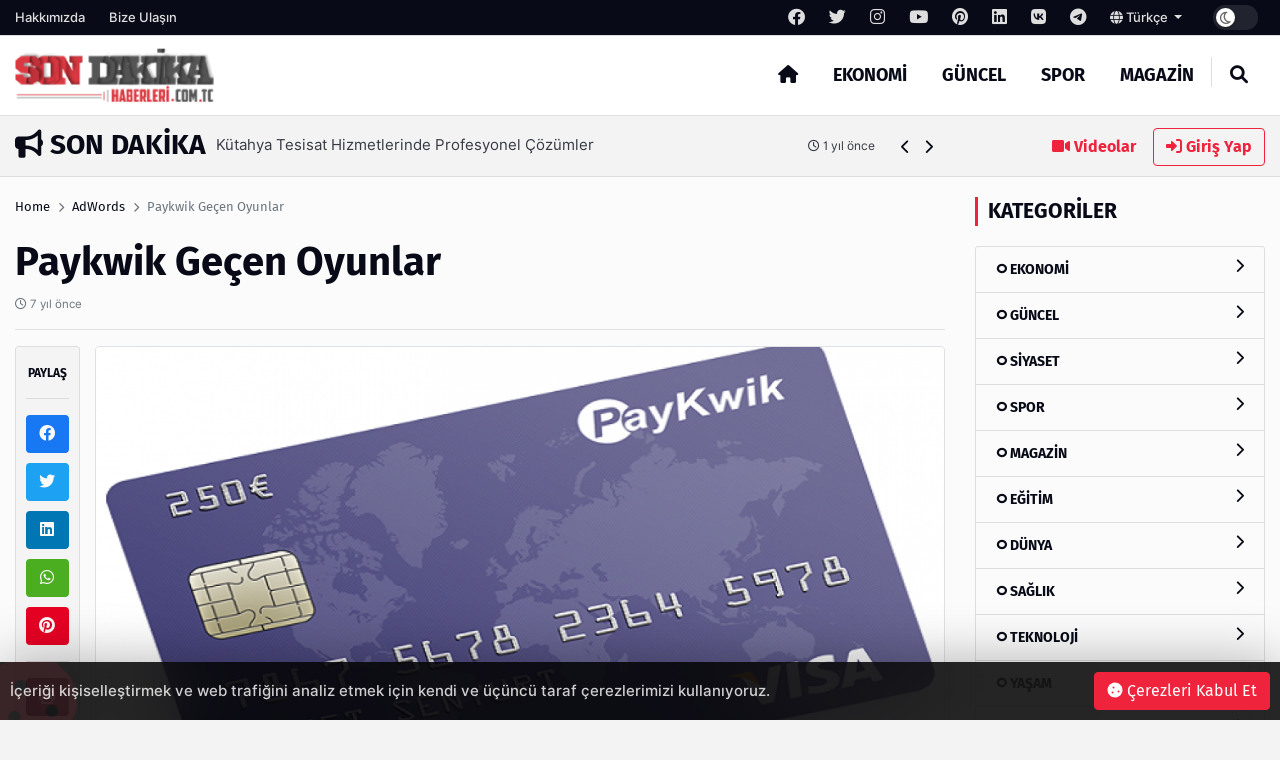

--- FILE ---
content_type: text/html; charset=UTF-8
request_url: http://sondakikahaberleri.com.tc/post/paykwik-gecen-oyunlar
body_size: 13131
content:
<!DOCTYPE html>
<html lang="tr" dir="ltr">

<head>
  <meta charset="UTF-8" />
  <meta http-equiv="X-UA-Compatible" content="IE=edge" />
  <meta name="viewport" content="width=device-width, initial-scale=1.0" />
  <title>Paykwik Geçen Oyunlar - Son Dakika</title>
<meta name="description" content="" />
<meta name="keywords" content="" />
<meta name="author" content="Paykwik Geçen Oyunlar - Son Dakika" />
<meta property="og:title" content="Paykwik Geçen Oyunlar - Son Dakika" />
<meta property="og:description" content="" />
<meta property="og:type" content="article" />
<meta name="twitter:card" content="summary_large_image" />
<meta name="twitter:title" content="Paykwik Geçen Oyunlar - Son Dakika" />
<meta name="twitter:description" content="" />
<meta name="description" content="" />
<meta name="keywords" content="" />
    <meta property="og:image" content="others/165910594031.png" />
    <meta property="og:image:width" content="240" />
    <meta property="og:image:height" content="240" />
<meta name="twitter:title" content="Paykwik Geçen Oyunlar - Son Dakika" />
<meta name="twitter:description" content="" />
<meta property="og:image" content="http://sondakikahaberleri.com.tc/uploads/thumbnails/paykwik-gecen-oyunla-b880347e462b9e0a789e-1000x563.png" />
<meta property="og:url" content="http://sondakikahaberleri.com.tc/post/paykwik-gecen-oyunlar" />
<meta property="article:id" content="151977" />
<meta property="article:author" content="Super Admin" />
<meta property="article:section" content="adwords" />
<meta property="article:section:type" content="Detail Page" />
<meta property="article:section:list" content="adwords" />
<meta property="article:tag" content="" />
<meta property="path-string" content="/posts/" />
<meta property="last-ancestor-url" content="/posts/" />
<meta property="dfp-entity-path" content="/posts" />
<meta property="literal-category" content="AdWords" />
<meta name="twitter:card" content="summary_large_image" />
<meta name="twitter:image" content="http://sondakikahaberleri.com.tc/uploads/thumbnails/paykwik-gecen-oyunla-b880347e462b9e0a789e-1000x563.png" />
<meta name="twitter:url" content="http://sondakikahaberleri.com.tc/post/paykwik-gecen-oyunlar" />
<meta name="robots" content="max-image-preview:large, max-video-preview:-1">
<link rel="image_src" href="http://sondakikahaberleri.com.tc/uploads/thumbnails/paykwik-gecen-oyunla-b880347e462b9e0a789e-1000x563.png" />
<link rel="canonical" href="http://sondakikahaberleri.com.tc/post/paykwik-gecen-oyunlar" />
    <meta name="twitter:site" content="https://twitter.com/" />
    <link rel="shortcut icon" type="image/png" href="http://sondakikahaberleri.com.tc/uploads/others/thumbnails/165910594031-128x128.png" />
    <link rel="stylesheet" href="http://sondakikahaberleri.com.tc/themes/octomag/css/ahtaport.min.css?version=1.1.1" />
<meta name="theme-color" content="#ef233c" />
<script type="application/ld+json">
  {
      "@context": "https://schema.org",
      "@type": "WebSite",
      "name": "Son Dakika Haberleri",
      "url": "http://sondakikahaberleri.com.tc",
      "potentialAction": {
        "@type": "SearchAction",
        "target": "http://sondakikahaberleri.com.tc/search?q={q}",
        "query": "required",
        "query-input": "required name=q"
      }
  }
  </script>
<style>
    :root {
        --primary-color: #ef233c
    }

    .category-1 {
        background-color: #2568cc;
    }

    .category-2 {
        background-color: #CD252E;
    }

    .category-3 {
        background-color: #cc5a25;
    }

    .category-4 {
        background-color: #25cc68;
    }

    .category-5 {
        background-color: #8925cc;
    }

    .category-6 {
        background-color: #CD252E;
    }

    .category-7 {
        background-color: #CD252E;
    }

    .category-8 {
        background-color: #CD252E;
    }

    .category-9 {
        background-color: #CD252E;
    }

    .category-10 {
        background-color: #CD252E;
    }

    .category-11 {
        background-color: #CD252E;
    }

    .category-15 {
        background-color: #CD252E;
    }

    .category-76 {
        background-color: #CD252E;
    }

    </style>
</head>

<body>
  <div class="preloader">
    <img src="http://sondakikahaberleri.com.tc/themes/octomag/img/logo.png" height="25" alt="">
    <div class="lds-ripple">
      <div></div>
      <div></div>
    </div>
  </div>
  <header>
    <div class="desktop">
        <div class="top-bar">
            <div class="container">
                <div class="row">
                    <div class="col-lg-12 col-md-12">
                        <ul class="top-bar-nav top-bar-left">
                                                            <li><a href="http://sondakikahaberleri.com.tc/page/hakkimizda">Hakkımızda</a></li>
                                                        <li><a href="http://sondakikahaberleri.com.tc/contact-us">Bize Ulaşın</a></li>
                        </ul>
                        <ul class="top-bar-nav float-right position-relative">
                                                            <li class="social-link">
                                    <a href="https://facebook.com/" rel="nofollow"
                                        target="_blank"><i class="fa-brands fa-facebook"></i></a>
                                </li>
                                                                                        <li class="social-link">
                                    <a href="https://twitter.com/" rel="nofollow"
                                        target="_blank"><i class="fa-brands fa-twitter"></i></a>
                                </li>
                                                                                        <li class="social-link">
                                    <a href="https://instagram.com/" rel="nofollow"
                                        target="_blank"><i class="fa-brands fa-instagram"></i></a>
                                </li>
                                                                                        <li class="social-link">
                                    <a href="https://youtube.com/" rel="nofollow"
                                        target="_blank"><i class="fa-brands fa-youtube"></i></a>
                                </li>
                                                                                        <li class="social-link">
                                    <a href="https://pinterest.com/" rel="nofollow"
                                        target="_blank"><i class="fa-brands fa-pinterest"></i></a>
                                </li>
                                                                                        <li class="social-link">
                                    <a href="https://linkedin.com/" rel="nofollow"
                                        target="_blank"><i class="fa-brands fa-linkedin"></i></a>
                                </li>
                                                                                        <li class="social-link">
                                    <a href="https://vk.com/" rel="nofollow" target="_blank"><i
                                            class="fa-brands fa-vk"></i></a>
                                </li>
                            
                                                            <li class="social-link">
                                    <a href="https://telegram.com/" rel="nofollow"
                                        target="_blank"><i class="fa-brands fa-telegram"></i></a>
                                </li>
                                                        <li>
                                <div class="btn-group">
                                    <a class="dropdown-toggle" data-toggle="dropdown" aria-expanded="false"
                                        href="javascript:;">
                                                                                                                                    <i class="fa fa-globe"></i> Türkçe
                                                                                    
                                    </a>
                                    <div class="dropdown-menu">
                                                                                                                                                                </div>
                                </div>
                            </li>
                            <li>
                                <div class="run-bar-item run-dark-mode">
                                    <label class="run-toggle-container">
                                        <input type="checkbox"
                                            class="run-dark-mode-toggle"
                                            data-change="http://sondakikahaberleri.com.tc/switch-mode">
                                        <span class="slider round"></span>
                                    </label>
                                </div>
                            </li>
                        </ul>
                    </div>

                </div>
            </div>
        </div>
        <div class="main-nav">
            <div class="container">
                <div class="row position-relative">
                    <div class="col-lg-3 col-md-3">
                        <div class="logo">
                            <a href="http://sondakikahaberleri.com.tc">
                                <img                                 src="http://sondakikahaberleri.com.tc/uploads/others/sondakika.png-i634f103021d91.png"                                     data-light="http://sondakikahaberleri.com.tc/uploads/others/sondakika.png-i634f103021d91.png"
                                    data-dark="http://sondakikahaberleri.com.tc/uploads/others/sondakika.png-i634f103021d91.png"
                                    alt="Son Dakika Haberleri" height="55">
                            </a>
                        </div>
                    </div>
                    <div class="col-lg-9 col-md-9 position-static">
                        <ul class="main-menu">
                            <li class="home-link"><a href="http://sondakikahaberleri.com.tc"><i class="fas fa-home"></i></a></li>
                                                            <li><a href="http://sondakikahaberleri.com.tc/category/ekonomi"
                                        class="mm-item">EKONOMİ
                                                                            </a>
                                                                    </li>
                                                            <li><a href="http://sondakikahaberleri.com.tc/category/guncel"
                                        class="mm-item">GÜNCEL
                                                                            </a>
                                                                    </li>
                                                            <li><a href="http://sondakikahaberleri.com.tc/category/spor"
                                        class="mm-item">SPOR
                                                                            </a>
                                                                    </li>
                                                            <li><a href="http://sondakikahaberleri.com.tc/category/magazin"
                                        class="mm-item">MAGAZİN
                                                                            </a>
                                                                    </li>
                                                        <li class="separator"></li>
                            <li><a href="javascript:;" class="collapse-search"><i class="fas fa-search"></i></a></li>
                        </ul>
                    </div>
                </div>
            </div>
        </div>
    </div>
    <div class="mobile position-relative">
        <div class="container">
            <div class="row">
                <div class="col-2">
                    <a href="javascript:;" data-toggle="ahtoogler" data-target=".left-drawer" data-change="opened"
                        class="toggler-icon float-left"><i class="fas fa-bars"></i></a>
                </div>
                <div class="col-8">
                    <div class="logo text-center">
                        <a href="http://sondakikahaberleri.com.tc">
                            <img                                 src="http://sondakikahaberleri.com.tc/uploads/others/sondakika.png-i634f103021d91.png"                                 data-light="http://sondakikahaberleri.com.tc/uploads/others/sondakika.png-i634f103021d91.png"
                                data-dark="http://sondakikahaberleri.com.tc/uploads/others/sondakika.png-i634f103021d91.png"
                                alt="Son Dakika Haberleri" height="25">
                        </a>
                    </div>
                </div>
                <div class="col-2">
                    <a href="javascript:;" data-toggle="ahtoogler" data-target=".mobile .search-area"
                        data-change="opened" class="toggler-icon float-right"><i class="fas fa-search"></i></a>
                </div>
            </div>
        </div>
        <div class="left-drawer transition">
            <div class="row">
                <div class="col-10">
                    <div class="logo">
                        <a href="http://sondakikahaberleri.com.tc">
                            <img                                 src="http://sondakikahaberleri.com.tc/uploads/others/sondakika.png-i634f103021d91.png"                                 data-light="http://sondakikahaberleri.com.tc/uploads/others/sondakika.png-i634f103021d91.png"
                                data-dark="http://sondakikahaberleri.com.tc/uploads/others/sondakika.png-i634f103021d91.png"
                                alt="Son Dakika Haberleri" height="40">
                        </a>
                    </div>
                </div>
                <div class="col-2">
                    <a href="javascript:;" data-toggle="ahtoogler" data-target=".left-drawer" data-change="opened"
                        class="toggler-icon float-right"><i class="fas fa-times"></i></a>
                </div>
            </div>
            <hr class="mt-0">
            <ul class="main-menu">
                                    <li><a href="http://sondakikahaberleri.com.tc/category/ekonomi">EKONOMİ</a></li>
                                    <li><a href="http://sondakikahaberleri.com.tc/category/guncel">GÜNCEL</a></li>
                                    <li><a href="http://sondakikahaberleri.com.tc/category/spor">SPOR</a></li>
                                    <li><a href="http://sondakikahaberleri.com.tc/category/magazin">MAGAZİN</a></li>
                                <li class="separator"></li>
                <li><a href="http://sondakikahaberleri.com.tc/all/video">Videolar</a></li>
                <li><a href="#login-modal" data-toggle="modal" class="text-primary">Giriş Yap</a>
                </li>
                <li class="separator"></li>
                                    <li><a href="http://sondakikahaberleri.com.tc/page/hakkimizda">Hakkımızda</a></li>
                                <li class="separator"></li>
                                    <li class="social-link">
                        <a href="https://facebook.com/" rel="nofollow" target="_blank"><i
                                class="fa-brands fa-facebook"></i></a>
                    </li>
                                                    <li class="social-link">
                        <a href="https://twitter.com/" rel="nofollow" target="_blank"><i
                                class="fa-brands fa-twitter"></i></a>
                    </li>
                                                    <li class="social-link">
                        <a href="https://instagram.com/" rel="nofollow" target="_blank"><i
                                class="fa-brands fa-instagram"></i></a>
                    </li>
                                                    <li class="social-link">
                        <a href="https://youtube.com/" rel="nofollow" target="_blank"><i
                                class="fa-brands fa-youtube"></i></a>
                    </li>
                                                    <li class="social-link">
                        <a href="https://pinterest.com/" rel="nofollow" target="_blank"><i
                                class="fa-brands fa-pinterest"></i></a>
                    </li>
                                                    <li class="social-link">
                        <a href="https://linkedin.com/" rel="nofollow" target="_blank"><i
                                class="fa-brands fa-linkedin"></i></a>
                    </li>
                                                    <li class="social-link">
                        <a href="https://vk.com/" rel="nofollow" target="_blank"><i
                                class="fa-brands fa-vk"></i></a>
                    </li>
                
                                    <li class="social-link">
                        <a href="https://telegram.com/" rel="nofollow" target="_blank"><i
                                class="fa-brands fa-telegram"></i></a>
                    </li>
                            </ul>
        </div>
        <div class="search-area transition">
            <form action="http://sondakikahaberleri.com.tc/search" method="get">
                <div class="search-inducator">
                    <input type="text" name="q" placeholder="İçeriklerde Ara">
                    <i class="fas fa-times uncollapse-search"></i>
                </div>
            </form>
        </div>
    </div>
</header>
<div class="clear"></div>
<div class="search-wrapper transition">
    <div class="container position-relative">
        <div class="row justify-content-center">
            <div class="col-lg-8 col-md-8">
                <div class="text-center">
                    <h2>Arama</h2>
                    <form action="http://sondakikahaberleri.com.tc/search" method="get">
                        <div class="input-wrapper">
                            <input type="text" placeholder="İçeriklerde Ara" name="q"
                                required>
                            <button type="submit"><i class="fas fa-search"></i></button>
                        </div>
                    </form>
                </div>
            </div>
        </div>
        <i class="fa fa-times collapse-search"></i>
    </div>
</div>
<main>
    <div class="container">
        <div class="row">
            <div class="col-lg-9 col-md-9">
                <div class="breaking-news">
                    <h3 class="float-left text-uppercase"><i class="fas fa-bullhorn"></i> Son Dakika</h3>
                    <div class="swiper breakings">
                        <ul class="swiper-wrapper">
                                                            <li class="swiper-slide">
                                    <a href="http://sondakikahaberleri.com.tc/post/farkli-ihtiyaclara-uygun-agac-kesim-makinalari">
                                        <p>
                                            <span>Farklı İhtiyaçlara Uygun Ağaç Kesim Makinaları</span>
                                            <span class="breaking-time"><small><i class="fa-regular fa-clock"></i>
                                                    1 yıl önce</small></span>
                                        </p>
                                    </a>
                                </li>
                                                            <li class="swiper-slide">
                                    <a href="http://sondakikahaberleri.com.tc/post/omega-3-kullanimi-kilo-alimi-yapar-mi">
                                        <p>
                                            <span>Omega-3 Kullanımı Kilo Alımı Yapar mı?</span>
                                            <span class="breaking-time"><small><i class="fa-regular fa-clock"></i>
                                                    1 yıl önce</small></span>
                                        </p>
                                    </a>
                                </li>
                                                            <li class="swiper-slide">
                                    <a href="http://sondakikahaberleri.com.tc/post/mekaninizi-sik-ve-guvenli-kilan-merdiven-secenekleri">
                                        <p>
                                            <span>Mekanınızı Şık ve Güvenli Kılan Merdiven Seçenekleri</span>
                                            <span class="breaking-time"><small><i class="fa-regular fa-clock"></i>
                                                    1 yıl önce</small></span>
                                        </p>
                                    </a>
                                </li>
                                                            <li class="swiper-slide">
                                    <a href="http://sondakikahaberleri.com.tc/post/kuetahya-tesisat-hizmetlerinde-profesyonel-coezuemler">
                                        <p>
                                            <span>Kütahya Tesisat Hizmetlerinde Profesyonel Çözümler</span>
                                            <span class="breaking-time"><small><i class="fa-regular fa-clock"></i>
                                                    1 yıl önce</small></span>
                                        </p>
                                    </a>
                                </li>
                                                            <li class="swiper-slide">
                                    <a href="http://sondakikahaberleri.com.tc/post/en-cok-tercih-edilen-spor-markalari-neler">
                                        <p>
                                            <span>En Çok Tercih Edilen Spor Markaları Neler?</span>
                                            <span class="breaking-time"><small><i class="fa-regular fa-clock"></i>
                                                    1 yıl önce</small></span>
                                        </p>
                                    </a>
                                </li>
                                                            <li class="swiper-slide">
                                    <a href="http://sondakikahaberleri.com.tc/post/kesilmeye-direncli-eldivenlerin-oenemi-ve-oezellikleri">
                                        <p>
                                            <span>Kesilmeye Dirençli Eldivenlerin Önemi ve Özellikleri</span>
                                            <span class="breaking-time"><small><i class="fa-regular fa-clock"></i>
                                                    1 yıl önce</small></span>
                                        </p>
                                    </a>
                                </li>
                                                            <li class="swiper-slide">
                                    <a href="http://sondakikahaberleri.com.tc/post/neden-enerjisa-yi-tercih-etmelisiniz">
                                        <p>
                                            <span>Neden Enerjisa’yı Tercih Etmelisiniz?</span>
                                            <span class="breaking-time"><small><i class="fa-regular fa-clock"></i>
                                                    1 yıl önce</small></span>
                                        </p>
                                    </a>
                                </li>
                                                            <li class="swiper-slide">
                                    <a href="http://sondakikahaberleri.com.tc/post/ihbar-tazminati">
                                        <p>
                                            <span>İHBAR TAZMİNATI</span>
                                            <span class="breaking-time"><small><i class="fa-regular fa-clock"></i>
                                                    1 yıl önce</small></span>
                                        </p>
                                    </a>
                                </li>
                                                            <li class="swiper-slide">
                                    <a href="http://sondakikahaberleri.com.tc/post/sapanca-bungalov-fiyatlari">
                                        <p>
                                            <span>Sapanca Bungalov Fiyatları</span>
                                            <span class="breaking-time"><small><i class="fa-regular fa-clock"></i>
                                                    1 yıl önce</small></span>
                                        </p>
                                    </a>
                                </li>
                                                            <li class="swiper-slide">
                                    <a href="http://sondakikahaberleri.com.tc/post/ziynet-alacagi-davalarinda-suerec-nasil-isler">
                                        <p>
                                            <span>Ziynet Alacağı Davalarında Süreç Nasıl İşler?</span>
                                            <span class="breaking-time"><small><i class="fa-regular fa-clock"></i>
                                                    1 yıl önce</small></span>
                                        </p>
                                    </a>
                                </li>
                                                    </ul>
                    </div>
                    <div class="bread-controls">
                        <a href="javascript:;" class="bread-prev"><i class="fa fa-chevron-left"></i></a>
                        <a href="javascript:;" class="bread-next"><i class="fa fa-chevron-right"></i></a>
                    </div>
                </div>
            </div>
            <div class="col-lg-3 col-md-3 text-right breaking-right d-none d-md-none d-lg-block">
                <a href="http://sondakikahaberleri.com.tc/all/video" class="btn btn-link"><i class="fas fa-video"></i>
                    Videolar</a>
                                    <a href="#login-modal" data-toggle="modal" class="btn btn-outline-primary"><i
                            class="fas fa-sign-in-alt"></i> Giriş Yap</a>
                            </div>
        </div>
    </div>
    <div class="main-container">

    <div class="post-area">
        <div class="container">
            <div class="row">
                <div class="col-lg-9 col-md-9">
                    <div class="breadcrumb-area">
                        <div class="row">
                            <div class="col-lg-12 col-md-12">
                                <nav aria-label="breadcrumb">
                                    <ol class="breadcrumb bg-transparent p-0">
                                        <li class="breadcrumb-item"><a href="http://sondakikahaberleri.com.tc">Home</a></li>
                                                                                <li class="breadcrumb-item"><a href="http://sondakikahaberleri.com.tc/category/adwords">AdWords</a>
                                        </li>
                                                                                <li class="breadcrumb-item active" aria-current="page">Paykwik Geçen Oyunlar</li>
                                    </ol>
                                </nav>
                            </div>
                        </div>
                    </div>
                    <h1 class="mb-0 mt-0">Paykwik Geçen Oyunlar</h1>
                    <p class="text-muted"><small><i class="far fa-clock"></i>
                            7 yıl önce</small></p>
                    <h5 class="fw-normal"></h5>
                    <hr>
                    <div class="row">
                        <div class="col-lg-1 col-md-1 pr-0">
                            <div class="share-tool text-center sticky-top">
                                <h4 class="text-uppercase">Paylaş</h4>
                                <hr>
                                <a href="https://www.facebook.com/sharer/sharer.php?u=http://sondakikahaberleri.com.tc/151977" target="_blank" rel="nofollow" class="btn btn-social btn-facebook btn-block"><i class="fab fa-facebook"></i></a>
                                <a href="https://twitter.com/share?url=http://sondakikahaberleri.com.tc/151977" target="_blank" rel="nofollow" class="btn btn-social btn-twitter btn-block"><i class="fab fa-twitter"></i></a>
                                <a href="https://www.linkedin.com/sharing/share-offsite/?url=http://sondakikahaberleri.com.tc/151977" target="_blank" rel="nofollow" class="btn btn-social btn-linkedin btn-block"><i class="fab fa-linkedin"></i></a>
                                <a href="https://api.whatsapp.com/send?text=http://sondakikahaberleri.com.tc/151977" class="btn btn-social btn-whatsapp btn-block"><i class="fab fa-whatsapp"></i></a>
                                <a href="https://pinterest.com/pin/create/button/?url=http://sondakikahaberleri.com.tc/151977" target="_blank" rel="nofollow" class="btn btn-social btn-pinterest btn-block"><i class="fab fa-pinterest"></i></a>
                                <hr>
                                <a href="javascript:window.print()" class="btn btn-social btn-secondary btn-block"><i class="fas fa-print"></i></a>
                                                                <a href="http://sondakikahaberleri.com.tc/user/add-favorite/1519" data-href="http://sondakikahaberleri.com.tc/login?redirect_url=http%3A%2F%2Fsondakikahaberleri.com.tc%2Fpost%2Fpaykwik-gecen-oyunlar" class="dynamic-button btn btn-social btn-dark btn-block"><i class="far fa-star"></i></a>
                                                            </div>
                        </div>
                        <div class="col-lg-11 col-md-11">
                                                        <img src="http://sondakikahaberleri.com.tc/uploads/thumbnails/paykwik-gecen-oyunla-b880347e462b9e0a789e-1000x563.png" class="rounded border" alt="Paykwik Geçen Oyunlar">
                            <div class="d-none d-md-none d-lg-block mt-4 mb-4">
                                                                <a href="https://incore.neto.com.tr"  class="ad-item" data-sponsor="SPONSOR" target="_blank" rel="nofollow"><img src="https://incore.neto.com.tr/uploads/ads/165765922023.jpg" alt="ad image" /></a>
                                                            </div>
                            <div class="clear"></div>
                            <div class="d-block d-sm-none">
                                                                <a href="https://incore.neto.com.tr"  class="ad-item" data-sponsor="SPONSOR" target="_blank" rel="nofollow"><img src="https://incore.neto.com.tr/uploads/ads/165765922073.jpg" alt="ad image" /></a>
                                                            </div>
                            <div class="clear"></div>
                                                                                    <div class="content-wrapper mt-4">
                                <p> </p>

<p>Ülkemizde kullanıcıların yüzlerce çeşitli oyun sitelerine giriş yaparak, o oyunlara ait parça, para, item vb. şeyler aldığı görülmektedir. Fakat kullanıcılar her siteye güvenmemekle beraber, banka bilgilerinin çalınma riskine girmemek ve kredi kartı dolandırıcılık mağduru olmamak adına bir takım yollar aramaktadır. İşte bu yol <strong>Paykwik</strong> yöntemi ile gelmektedir. Ne tür ve hangi site olursa olsun, hiçbir bilgisini vermeden ve bankanız ile alakası olmadan anlaşma sağlanan oyunlar üzerinde ödeme yapabilmenizi sağlar. Böylece oyunun kendi sitesi üzerinden ya da kendi iç pazarı üzerinden bu elektronik kart ile ödeme yaparak, güvenli bir şekilde alışverişinizi sonlandırabilirsiniz.</p>

<p><strong>Paykwik Kartı Tüm Oyunlarda Yer Alır mı?</strong></p>

<p>Pek çok online olarak oynanan oyunlar vardır ve bunların tümünde <a href="https://www.hizlipaykwik.com/"><strong>Paykwik card</strong></a> yoktur. Belirli oyunlar üzerinden anlaşmalar sağlanmakta ve bunlar üzerinden ödemeler kabul edilmektedir. Bu kimi zaman RPG oyunları olabilmekte, kimi zaman web tabanlı oyunlar olabilmekte ya da sosyal medya üzerinden sağlanan poker, tavla vb. oyunlar ya da mobil oyunları da olabilmektedir. Her biri farklıdır. Önemli olan sizin ödeme yaptığınızda bilgilerinizin çalınmadan güvenli bir yatırım işlemlerinizi gerçekleştirebilmektir.</p>

<p><strong>Paykwik Kartınn Kullanımı Nasıl?</strong></p>

<p>Kartın kullanımı, siz oyun sitelerinden bir şeyleri satın almaya karar verdiğinizde gerçekleşir. Tabi bunun için aracı olan bir <strong>Paykwik satış</strong> sitesinden belirli bir miktarda kart bakiyesi satın almalısınız. Alacağınız bakiye kadar ödeme yapacağınızdan oyun siteleri üzerinden de ona göre bir alış işlemi yapılabilir. Kartın bakiyesini geçen bir tutar olduğunda kartın eksiye düşme ya da öbür aya borç bırakma durumları da yoktur. Yani 50€’luk bir bakiyeniz varsa ve alacağınız bir şey 100€ ise bu hususta daha yüksek limitli bir sanal kart satın alınmalıdır.</p>

<p><strong>Paykwik Ödemeleri Hızlı mı Oluyor?</strong></p>

<p>Hangi oyun ya da alışveriş sitesi olursa olsun, siz karta ait bilgileri yatırım sayfasına girdikten ve onayladıktan sonra yatırım işlemi anında tamamlanır. Gecikme olmaz ve incelenme durumlarıyla vakit kaybı da olmaz.</p>

<p><strong>Paykwik Ödemelerinden Komisyon Alınır mı?</strong></p>

<p>Paykwik kartı tek kullanımlık bir karttır ve bunda yapacağınız ödemeler için kesinti olmamaktadır. Kart bedeli ne ise ona göre yatırımlar yapılır ve işlemler kabul edilir.</p>

                            </div>
                                                        <div class="clear"></div>
                                                        <small><i class="fa fa-tag"></i> Etiketler :
                                                                <a class="btn btn-sm btn-outline-secondary" href="http://sondakikahaberleri.com.tc/search?q="></a>
                                                            </small>
                            <hr>
                                                        <div class="card">
                                <div class="card-body">
                                    <div class="row">
                                                                                <div class="col-lg-2 col-md-2 d-none d-lg-block">
                                            <a href=""><img src="http://sondakikahaberleri.com.tc/uploads/avatars/default-avatar.jpg" class="circle border" alt=""></a>
                                        </div>
                                                                                <div class="col-lg-10 col-md-10">
                                            <h5>Super Admin</h5>
                                            <p><small>It is a long established fact that a reader will be distracted by the readable content of a page when looking at its layout. The point of using Lorem Ipsum</small>
                                            </p>
                                                                                        <a href="https://fb.com" rel="nofollow" target="_blank" title="Facebook Link" class="btn btn-sm btn-outline-dark"><i class="fab fa-facebook"></i></a>
                                                                                                                                    <a href="https://twitter.com" rel="nofollow" target="_blank" title="Twitter Link" class="btn btn-sm btn-outline-dark"><i class="fab fa-twitter"></i></a>
                                                                                                                                                                                <a href="https://youtube.com" rel="nofollow" target="_blank" title="Youtube Link" class="btn btn-sm btn-outline-dark"><i class="fab fa-youtube"></i></a>
                                                                                                                                                                                                                                                                    </div>
                                    </div>
                                </div>
                            </div>
                            <div class="next-prev mt-4 mb-4">
                                                                <a href="http://sondakikahaberleri.com.tc/post/egitim-icin-el-elede-ilk-ders-zilini-baskan-zolan-caldi" class="np-prev">
                                    <i class="fas fa-chevron-left"></i>
                                    <span>Eğitim için El Ele’de ilk ders zilini Başkan Zolan çaldı</span>
                                </a>
                                                                                                <a href="http://sondakikahaberleri.com.tc/post/diriliste-osman-gaziyi-oynayacak-kisi-belli-oldu" class="np-next">
                                    <span>Diriliş&#039;te Osman Gazi&#039;yi Oynayacak Kişi Belli Oldu</span>
                                    <i class="fas fa-chevron-right"></i>
                                </a>
                                                            </div>
                            <div class="clear"></div>
                            <div class="text-center reactions-container">
    <div class="reactions" data-id="1519">
        <div class="reaction-item transition" data-reaction="like">
            <div class="reaction-item-img reitem-0" data-count="0">
                <img src="http://sondakikahaberleri.com.tc/themes/octomag/img/reactions/like.png" class="transition" alt="">
            </div>
            <div class="reaction-item-span">Beğendim</div>
        </div>
        <div class="reaction-item transition" data-reaction="love">
            <div class="reaction-item-img reitem-0" data-count="0">
                <img src="http://sondakikahaberleri.com.tc/themes/octomag/img/reactions/love.png" class="transition" alt="">
            </div>
            <div class="reaction-item-span">Bayıldım</div>
        </div>
        <div class="reaction-item transition" data-reaction="funny">
            <div class="reaction-item-img reitem-0" data-count="0">
                <img src="http://sondakikahaberleri.com.tc/themes/octomag/img/reactions/funny.png" class="transition" alt="">
            </div>
            <div class="reaction-item-span">Komik Bu!</div>
        </div>
        <div class="reaction-item transition" data-reaction="dislike">
            <div class="reaction-item-img reitem-0" data-count="0">
                <img src="http://sondakikahaberleri.com.tc/themes/octomag/img/reactions/dislike.png" class="transition" alt="">
            </div>
            <div class="reaction-item-span">Beğenmedim!</div>
        </div>
        <div class="reaction-item transition" data-reaction="sad">
            <div class="reaction-item-img reitem-0" data-count="0">
                <img src="http://sondakikahaberleri.com.tc/themes/octomag/img/reactions/sad.png" class="transition" alt="">
            </div>
            <div class="reaction-item-span">Üzgünüm</div>
        </div>
        <div class="reaction-item transition" data-reaction="angry">
            <div class="reaction-item-img reitem-0" data-count="0">
                <img src="http://sondakikahaberleri.com.tc/themes/octomag/img/reactions/angry.png" class="transition" alt="">
            </div>
            <div class="reaction-item-span">Sinirlendim</div>
        </div>
    </div>
    <div class="alert alert-warning d-none">Bu içeriğe zaten oy verdiniz.</div>
</div>                            <hr>
                            <div class="d-none d-md-none d-lg-block mt-4 mb-4">
                                                                <a href="https://incore.neto.com.tr"  class="ad-item" data-sponsor="SPONSOR" target="_blank" rel="nofollow"><img src="https://incore.neto.com.tr/uploads/ads/165765922023.jpg" alt="ad image" /></a>
                                                            </div>
                            <div class="d-block d-sm-none">
                                                                <a href="https://incore.neto.com.tr"  class="ad-item" data-sponsor="SPONSOR" target="_blank" rel="nofollow"><img src="https://incore.neto.com.tr/uploads/ads/165765922073.jpg" alt="ad image" /></a>
                                                            </div>
                                                        <div class="row pt-3 pb-3">
                                <div class="col-lg-12 col-md-12">
                                    <h3>Bunlar da ilginizi çekebilir</h3>
                                </div>
                                                                <div class="col-lg-4 col-md-4">
                                    <div class="card-banner-item position-relative">
                                        <div class="card-banner-item-content">
                                            <a href="http://sondakikahaberleri.com.tc/post/japon-kozmetik-urunleri"><img src="http://sondakikahaberleri.com.tc/uploads/placeholders/thumbnails/lg-700x394.jpg" data-src="http://sondakikahaberleri.com.tc/uploads/thumbnails/japon-kozmetik-urunl-208ba4669006a51ac9d4-700x394.jpg" alt="Japon Kozmetik Ürünleri" class="lazy"></a>
                                            <div class="card-banner-item-desc">
                                                <p><a href="http://sondakikahaberleri.com.tc/post/japon-kozmetik-urunleri" class="text-white">Japon Kozmetik Ürünleri</a></p>
                                                <small class="d-block"><i class="fa-regular fa-clock"></i>
                                                    7 yıl önce</small>
                                            </div>
                                        </div>
                                    </div>
                                </div>
                                                                <div class="col-lg-4 col-md-4">
                                    <div class="card-banner-item position-relative">
                                        <div class="card-banner-item-content">
                                            <a href="http://sondakikahaberleri.com.tc/post/uzman-su-tesisatcisi"><img src="http://sondakikahaberleri.com.tc/uploads/placeholders/thumbnails/lg-700x394.jpg" data-src="http://sondakikahaberleri.com.tc/uploads/thumbnails/uzman-su-tesisatcisi-61153b9dfa2f0c0b06fc-700x394.jpg" alt="Uzman Su Tesisatçısı" class="lazy"></a>
                                            <div class="card-banner-item-desc">
                                                <p><a href="http://sondakikahaberleri.com.tc/post/uzman-su-tesisatcisi" class="text-white">Uzman Su Tesisatçısı</a></p>
                                                <small class="d-block"><i class="fa-regular fa-clock"></i>
                                                    7 yıl önce</small>
                                            </div>
                                        </div>
                                    </div>
                                </div>
                                                                <div class="col-lg-4 col-md-4">
                                    <div class="card-banner-item position-relative">
                                        <div class="card-banner-item-content">
                                            <a href="http://sondakikahaberleri.com.tc/post/kariyer-mimari-android-kursu"><img src="http://sondakikahaberleri.com.tc/uploads/placeholders/thumbnails/lg-700x394.jpg" data-src="http://sondakikahaberleri.com.tc/uploads/thumbnails/kariyer-mimari-andro-66727bc2742ec597736b-700x394.jpg" alt="KARİYER MİMARI ANDROİD KURSU" class="lazy"></a>
                                            <div class="card-banner-item-desc">
                                                <p><a href="http://sondakikahaberleri.com.tc/post/kariyer-mimari-android-kursu" class="text-white">KARİYER MİMARI ANDROİD KURSU</a></p>
                                                <small class="d-block"><i class="fa-regular fa-clock"></i>
                                                    7 yıl önce</small>
                                            </div>
                                        </div>
                                    </div>
                                </div>
                                                            </div>
                                                        <div class="card mt-4 mb-4">
                                <h5 class="card-header">Yorumlar</h5>
                                <div class="card-body">
                                    <form action="http://sondakikahaberleri.com.tc/add-comment/990" method="post" id="add-comment">
                                        <div class="error-handler"></div>
                                        <input type="hidden" name="_token" value="i9wuDNqMhmjTULFhe2TWFq0qMQRTHktDST6OFIMJ">
                                                                                <div class="row">
                                            <div class="col-lg-6 col-md-6">
                                                <div class="form-group">
                                                    <label for="">Adınız</label>
                                                    <input type="text" class="form-control" name="name" required>
                                                                                                    </div>
                                            </div>
                                            <div class="col-lg-6 col-md-6">
                                                <div class="form-group">
                                                    <label for="">E-posta Adresiniz</label>
                                                    <input type="email" class="form-control" name="email" required>
                                                                                                    </div>
                                            </div>
                                        </div>
                                                                                <div class="form-group">
                                            <label for="comment">Yorum</label>
                                            <textarea name="comment" id="comment" class="form-control"></textarea>
                                                                                    </div>
                                        <div class="row">
                                                                                        <div class="col-lg-6 col-md-6 text-right mt-4">
                                                <button type="submit" class="btn btn-success"><i class="fa fa-check"></i> Yorumu Gönder</button>
                                            </div>
                                    </form>
                                </div>
                                <hr>
                                                            </div>

                        </div>
                    </div>
                </div>
            </div>
            <div class="col-lg-3 col-md-3">
                <div class="sidebars sticky-top">
    <div class="sidebar mb-4">
        <div class="sidebar-title text-uppercase">Kategoriler</div>
        <div class="list-group with-img">
            <div class="list-item">
                                    <a href="http://sondakikahaberleri.com.tc/category/ekonomi"
                        class="list-group-item transition"><i class="fas fa-genderless"></i> EKONOMİ
                        <i class="fa fa-chevron-right float-right transition"></i>
                    </a>
                                    <a href="http://sondakikahaberleri.com.tc/category/guncel"
                        class="list-group-item transition"><i class="fas fa-genderless"></i> GÜNCEL
                        <i class="fa fa-chevron-right float-right transition"></i>
                    </a>
                                    <a href="http://sondakikahaberleri.com.tc/category/siyaset"
                        class="list-group-item transition"><i class="fas fa-genderless"></i> SİYASET
                        <i class="fa fa-chevron-right float-right transition"></i>
                    </a>
                                    <a href="http://sondakikahaberleri.com.tc/category/spor"
                        class="list-group-item transition"><i class="fas fa-genderless"></i> SPOR
                        <i class="fa fa-chevron-right float-right transition"></i>
                    </a>
                                    <a href="http://sondakikahaberleri.com.tc/category/magazin"
                        class="list-group-item transition"><i class="fas fa-genderless"></i> MAGAZİN
                        <i class="fa fa-chevron-right float-right transition"></i>
                    </a>
                                    <a href="http://sondakikahaberleri.com.tc/category/egitim"
                        class="list-group-item transition"><i class="fas fa-genderless"></i> EĞİTİM
                        <i class="fa fa-chevron-right float-right transition"></i>
                    </a>
                                    <a href="http://sondakikahaberleri.com.tc/category/dunya"
                        class="list-group-item transition"><i class="fas fa-genderless"></i> DÜNYA
                        <i class="fa fa-chevron-right float-right transition"></i>
                    </a>
                                    <a href="http://sondakikahaberleri.com.tc/category/saglik"
                        class="list-group-item transition"><i class="fas fa-genderless"></i> SAĞLIK
                        <i class="fa fa-chevron-right float-right transition"></i>
                    </a>
                                    <a href="http://sondakikahaberleri.com.tc/category/teknoloji"
                        class="list-group-item transition"><i class="fas fa-genderless"></i> TEKNOLOJİ
                        <i class="fa fa-chevron-right float-right transition"></i>
                    </a>
                                    <a href="http://sondakikahaberleri.com.tc/category/yasam"
                        class="list-group-item transition"><i class="fas fa-genderless"></i> YAŞAM
                        <i class="fa fa-chevron-right float-right transition"></i>
                    </a>
                                    <a href="http://sondakikahaberleri.com.tc/category/kultur-sanat"
                        class="list-group-item transition"><i class="fas fa-genderless"></i> KÜLTÜR - SANAT
                        <i class="fa fa-chevron-right float-right transition"></i>
                    </a>
                                    <a href="http://sondakikahaberleri.com.tc/category/kadin"
                        class="list-group-item transition"><i class="fas fa-genderless"></i> KADIN
                        <i class="fa fa-chevron-right float-right transition"></i>
                    </a>
                                    <a href="http://sondakikahaberleri.com.tc/category/adwords"
                        class="list-group-item transition"><i class="fas fa-genderless"></i> AdWords
                        <i class="fa fa-chevron-right float-right transition"></i>
                    </a>
                            </div>
        </div>
    </div>
    <div class="clear"></div>
            <a href="https://incore.neto.com.tr"  class="ad-item" data-sponsor="SPONSOR" target="_blank" rel="nofollow"><img src="https://incore.neto.com.tr/uploads/ads/165765922049.jpg" alt="ad image" /></a>
    

    <div class="clear"></div>
        <div class="sidebar mt-4">
        <div class="sidebar-title text-uppercase">Popüler İçerikler</div>
        <div class="list-items with-img">
            <ul class="list-item">
                                    <li><a href="http://sondakikahaberleri.com.tc/post/1-kilometrekm-kac-adim-yapar"><img
                                src="http://sondakikahaberleri.com.tc/uploads/placeholders/thumbnails/lg-500x281.jpg"
                                data-src="http://sondakikahaberleri.com.tc/uploads/thumbnails/1-kilometrekm-kac-ad-026ee69f4f9b6d2b666b-500x281.jpg"
                                alt="1 Kilometre(Km) Kaç Adım Yapar?" class="lazy"> <b
                                class="two-lines">1 Kilometre(Km) Kaç Adım Yapar?</b><span><i class="fa-regular fa-clock"></i>
                                7 yıl önce</span></a>
                    </li>
                                    <li><a href="http://sondakikahaberleri.com.tc/post/ataturk-stadyumu-dezenfekte-edildi"><img
                                src="http://sondakikahaberleri.com.tc/uploads/placeholders/thumbnails/lg-500x281.jpg"
                                data-src="http://sondakikahaberleri.com.tc/uploads/thumbnails/ataturk-stadyumu-dez-0d6528895548020af678-500x281.jpg"
                                alt="Atatürk Stadyumu dezenfekte edildi" class="lazy"> <b
                                class="two-lines">Atatürk Stadyumu dezenfekte edildi</b><span><i class="fa-regular fa-clock"></i>
                                5 yıl önce</span></a>
                    </li>
                                    <li><a href="http://sondakikahaberleri.com.tc/post/mustafa-cengizin-koronavirus-test-sonucu-aciklandi"><img
                                src="http://sondakikahaberleri.com.tc/uploads/placeholders/thumbnails/lg-500x281.jpg"
                                data-src="http://sondakikahaberleri.com.tc/uploads/thumbnails/mustafa-cengizin-kor-a9182ad64d27e301c099-500x281.jpg"
                                alt="Mustafa Cengiz&#039;in koronavirüs test sonucu açıklandı" class="lazy"> <b
                                class="two-lines">Mustafa Cengiz&#039;in koronavirüs test sonucu açıklandı</b><span><i class="fa-regular fa-clock"></i>
                                5 yıl önce</span></a>
                    </li>
                                    <li><a href="http://sondakikahaberleri.com.tc/post/denizli-voleybol-2-lig-musabakalarina-ev-sahipligi-yapiyor"><img
                                src="http://sondakikahaberleri.com.tc/uploads/placeholders/thumbnails/lg-500x281.jpg"
                                data-src="http://sondakikahaberleri.com.tc/uploads/thumbnails/denizli-voleybol-2-l-3d791009bcf5e83f09f8-500x281.jpg"
                                alt="Denizli, Voleybol 2. Lig müsabakalarına ev sahipliği yapıyor" class="lazy"> <b
                                class="two-lines">Denizli, Voleybol 2. Lig müsabakalarına ev sahipliği yapıyor</b><span><i class="fa-regular fa-clock"></i>
                                5 yıl önce</span></a>
                    </li>
                                    <li><a href="http://sondakikahaberleri.com.tc/post/marfanin-cokusune-cevabi-kahve-ve-kokteyller"><img
                                src="http://sondakikahaberleri.com.tc/uploads/placeholders/thumbnails/lg-500x281.jpg"
                                data-src="http://sondakikahaberleri.com.tc/uploads/thumbnails/marfanin-cokusune-ce-9550cbe440cf96c89e25-500x281.jpg"
                                alt="Marfa&#039;nın Çöküşüne Cevabı: Kahve ve Kokteyller" class="lazy"> <b
                                class="two-lines">Marfa&#039;nın Çöküşüne Cevabı: Kahve ve Kokteyller</b><span><i class="fa-regular fa-clock"></i>
                                5 yıl önce</span></a>
                    </li>
                            </ul>
        </div>
    </div>
    <div class="clear"></div>
    </div>
            </div>
        </div>

    </div>
</div>
</div>
<script type="application/ld+json">
    {
        "@context": "https://schema.org",
        "@type": "BreadcrumbList",
        "itemListElement": [
                        {
                "@type": "ListItem",
                "position": 1,
                "item": {
                    "@id": "http://sondakikahaberleri.com.tc/category/adwords",
                    "name": "AdWords"
                }
            },
                        {
                "@type": "ListItem",
                "position": 2,
                "item": {
                    "@id": "http://sondakikahaberleri.com.tc/post/kariyer-mimari-android-kursu",
                    "name": "KARİYER MİMARI ANDROİD KURSU"
                }
            }
        ]
    }
</script>
<script type="application/ld+json">
    {
        "@context": "https://schema.org",
        "@type": "NewsArticle",
        "mainEntityOfPage": {
            "@type": "WebPage",
            "@id": "https://google.com/article"
        },
        "headline": "KARİYER MİMARI ANDROİD KURSU",
        "description": "",
                "image": "http://sondakikahaberleri.com.tc/uploads/thumbnails/kariyer-mimari-andro-66727bc2742ec597736b-700x394.jpg",
         
        "datePublished": "2018-04-07UTC15:16:39+00:00",
        "dateModified": "2026-01-23UTC02:28:36+00:00",
        "author": {
            "@type": "Person",
            "name": "Super Admin",
            "image": "http://sondakikahaberleri.com.tc/uploads/avatars/thumbnails/default-avatar-250x250.jpg",
            "url": "http://sondakikahaberleri.com.tc"
        },
        "publisher": {
            "@type": "Organization",
            "name": "Son Dakika",
            "logo": {
                "@type": "ImageObject",
                "url": "http://sondakikahaberleri.com.tc/uploads/others/thumbnails/165910594031-128x128.png"
            }
        }
    }
</script>  </main>
  <div class="clear"></div>
  <div class="container mb-d">
    <div class="d-none d-md-none d-lg-block">
                <a href="https://incore.neto.com.tr"  class="ad-item" data-sponsor="SPONSOR" target="_blank" rel="nofollow"><img src="https://incore.neto.com.tr/uploads/ads/165765922031.jpg" alt="ad image" /></a>
        </div>
  <div class="clear"></div>
  <div class="d-block d-sm-none">
        <a href="https://incore.neto.com.tr"  class="ad-item" data-sponsor="SPONSOR" target="_blank" rel="nofollow"><img src="https://incore.neto.com.tr/uploads/ads/165765922073.jpg" alt="ad image" /></a>
    </div>
</div>
  <div class="clear"></div>
  <footer id="back-footer" class="back-footer">
    <div class="footer-top">
        <div class="container">
            <div class="row">
                <div class="col-lg-3 md-mb-30">
                    <div class="footer-widget footer-widget-1">
                        <div class="footer-logo white">
                            <a href="index.html" class="logo-text"> <img
                                    src="http://sondakikahaberleri.com.tc/uploads/others/sondakika.png-i634f103021d91.png"
                                    alt="logo" height="40"></a>
                        </div>
                        <h5 class="footer-subtitle">Türkiye ve Dünya Gündemindeki Son Dakika Haberlerini Buradan Okuyabilirsiniz. Güncel ve Tarafsız Son Dakika Haberleri Sizlerle</h5>
                        <h6 class="back-follow-us text-capitalize">Bizi Takip Edin</h6>
                        <ul class="social-links">
                                                            <li class="mb-2">
                                    <a href="https://facebook.com/" rel="nofollow"
                                        target="_blank"><i class="fa-brands fa-facebook"></i></a>
                                </li>
                                                                                        <li class="mb-2">
                                    <a href="https://twitter.com/" rel="nofollow"
                                        target="_blank"><i class="fa-brands fa-twitter"></i></a>
                                </li>
                                                                                        <li class="mb-2">
                                    <a href="https://instagram.com/" rel="nofollow"
                                        target="_blank"><i class="fa-brands fa-instagram"></i></a>
                                </li>
                                                                                        <li class="mb-2">
                                    <a href="https://youtube.com/" rel="nofollow"
                                        target="_blank"><i class="fa-brands fa-youtube"></i></a>
                                </li>
                                                                                        <li class="mb-2">
                                    <a href="https://pinterest.com/" rel="nofollow"
                                        target="_blank"><i class="fa-brands fa-pinterest"></i></a>
                                </li>
                                                                                        <li class="mb-2">
                                    <a href="https://linkedin.com/" rel="nofollow"
                                        target="_blank"><i class="fa-brands fa-linkedin"></i></a>
                                </li>
                                                                                        <li class="mb-2">
                                    <a href="https://vk.com/" rel="nofollow" target="_blank"><i
                                            class="fa-brands fa-vk"></i></a>
                                </li>
                            
                                                            <li class="mb-2">
                                    <a href="https://telegram.com/" rel="nofollow"
                                        target="_blank"><i class="fa-brands fa-telegram"></i></a>
                                </li>
                            
                        </ul>
                    </div>
                </div>
                <div class="col-lg-3 md-mb-30">
                    <div class="footer-widget footer-widget-2">
                        <h3 class="footer-title">Kategoriler</h3>
                        <div class="footer-menu">
                            <ul>
                                                                    <li><a href="http://sondakikahaberleri.com.tc/category/ekonomi">EKONOMİ</a>
                                    </li>
                                                                    <li><a href="http://sondakikahaberleri.com.tc/category/guncel">GÜNCEL</a>
                                    </li>
                                                                    <li><a href="http://sondakikahaberleri.com.tc/category/spor">SPOR</a>
                                    </li>
                                                                    <li><a href="http://sondakikahaberleri.com.tc/category/magazin">MAGAZİN</a>
                                    </li>
                                                            </ul>
                        </div>
                    </div>
                </div>
                <div class="col-lg-3 md-mb-30">
                    <div class="footer-widget footer-widget-2">
                        <h3 class="footer-title">Diğer Bağlantılar</h3>
                        <div class="footer-menu">
                            <ul>
                                                                    <li><a href="http://sondakikahaberleri.com.tc/page/hakkimizda">Hakkımızda</a></li>
                                                                <li><a href="http://sondakikahaberleri.com.tc/contact-us">Bize Ulaşın</a></li>
                                <li><a href="http://sondakikahaberleri.com.tc/rss-feeds"><i class="fa fa-rss"></i>
                                        RSS</a></li>
                            </ul>
                        </div>
                    </div>
                </div>
                <div class="col-lg-3">
                    <div class="footer-widget footer-widget-3">
                        <h3 class="footer-title">E-Bülten</h3>
                        <h5 class="footer-subtitle">Son güncellemeleri almak için posta listemize abone olun!
                        </h5>
                        <form class="back-newsletter" method="post" action="http://sondakikahaberleri.com.tc/add-newsletter">
                            <input type="hidden" name="_token" value="i9wuDNqMhmjTULFhe2TWFq0qMQRTHktDST6OFIMJ">
                            <input type="email" placeholder="E-postanızı Giriniz" name="email"
                                id="newsletter-email">
                                                        <div class="newsletter_form_response text-primary"></div>
                            <button type="submit"
                                class="btn-primary btn mt-3 btn-sm float-right">Şimdi abone olun!</button>
                            <div class="clear"></div>
                        </form>
                    </div>
                </div>
            </div>
        </div>
    </div>

    <div class="copyright">
        <p class=" text-center">Copyright 2022© - Allright reserved.</p>

    </div>
</footer>
    <div class="cookie-alert transition">
        <i class="fa fa-cookie bg-cookie"></i>
        <div class="row">
            <div class="col-lg-8 col-md-8">
                <p> İçeriği kişiselleştirmek ve web trafiğini analiz etmek için kendi ve üçüncü taraf çerezlerimizi kullanıyoruz.</p>
            </div>
            <div class="col-lg-4 col-md-4 ml-auto text-right">
                <a href="javascript:;" class="accept-cookie btn btn-primary"><i class="fa fa-cookie"></i> Çerezleri Kabul Et</a>
            </div>
        </div>
    </div>
<div class="modal fade login-modal" id="login-modal" tabindex="-1" role="dialog" aria-labelledby="exampleModalLabel"
    aria-hidden="true">
    <div class="modal-dialog" role="document">
        <div class="modal-content">
            <div class="modal-header">
                <ul class="nav nav-tabs" id="myTab" role="tablist">
                    <li class="nav-item">
                        <a class="nav-link active" id="login-tab" data-toggle="tab" href="#login" role="tab"
                            aria-controls="login" aria-selected="true"><i data-feather="log-in"></i>
                            Giriş Yap</a>
                    </li>
                    <li class="nav-item">
                        <a class="nav-link" id="register-tab" data-toggle="tab" href="#register" role="tab"
                            aria-controls="register" aria-selected="false"><i data-feather="user-plus"></i>
                            Kayıt Ol</a>
                    </li>
                    <li class="nav-item d-none">
                        <a class="nav-link forgot-password" id="forgot-password-tab" data-toggle="tab"
                            href="#forgot-password" role="tab" aria-controls="forgot-password"
                            aria-selected="false"><i data-feather="user-plus"></i>
                            Şifrenizi mi unuttunuz?</a>
                    </li>
                </ul>
                <button type="button" class="close" data-dismiss="modal" aria-label="Close">
                    <span aria-hidden="true">&times;</span>
                </button>
            </div>
            <div class="modal-body">
                <div class="tab-content" id="myTabContent">
                    <div class="tab-pane fade show active" id="login" role="tabpanel"
                        aria-labelledby="login-tab">
                        <div class="modal-desc text-center p-3">
                            <h3>Tekrar hoşgeldiniz</h3>
                            <p class="o-1">Hesabınız yok mu? <a href="javascript:;"
                                    data-toggle="clicker" data-target="#register-tab">Kayıt Ol</a></p>
                        </div>
                        <form action="http://sondakikahaberleri.com.tc/login" id="login-form" method="post">
                            <input type="hidden" name="_token" value="i9wuDNqMhmjTULFhe2TWFq0qMQRTHktDST6OFIMJ">
                            <input type="hidden" name="redirect_url" class="form-control"
                                value="http://sondakikahaberleri.com.tc/post/paykwik-gecen-oyunlar">
                            <div class="col-auto">
                                <div class="error-handler"></div>
                            </div>
                            <div class="col-auto">
                                <label class="sr-only" for="login-email">E-posta Adresi</label>
                                <div class="input-group mb-2">
                                    <div class="input-group-prepend">
                                        <div class="input-group-text"><i class="fas fa-user"></i></div>
                                    </div>
                                    <input type="text" class="form-control" id="login-email"
                                        placeholder="E-posta Adresi" name="email">
                                </div>
                            </div>
                            <div class="col-auto" style="margin-top: 20px">
                                <label class="sr-only" for="login-password">Şifre</label>
                                <div class="input-group mb-2">
                                    <div class="input-group-prepend">
                                        <div class="input-group-text"><i class="fas fa-lock"></i></div>
                                    </div>
                                    <input type="password" class="form-control" id="login-password"
                                        placeholder="Şifre" name="password">
                                </div>
                            </div>
                            <div class="col-auto">
                                <a href="javascript:;" data-toggle="clicker"
                                    data-target=".forgot-password"><small>Şifrenizi mi unuttunuz?</small></a>
                            </div>
                            <div class="col-auto mt-3">
                                <button type="submit"
                                    class="btn btn-primary btn-rounded primary-bg btn-block mb-3 submit-button">Giriş Yap</button>
                            </div>
                        </form>

                    </div>
                    <div class="tab-pane fade" id="register" role="tabpanel" aria-labelledby="register-tab">
                        <div class="modal-desc text-center p-3">
                            <h3>Şimdi yeni bir hesap oluşturun!</h3>
                            <p class="o-1">Zaten bir hesabın var mı? <a href="javascript:;"
                                    data-toggle="clicker" data-target="#login-tab">Giriş Yap</a></p>
                        </div>
                        <form action="http://sondakikahaberleri.com.tc/register" method="post" id="register-form">
                            <input type="hidden" name="_token" value="i9wuDNqMhmjTULFhe2TWFq0qMQRTHktDST6OFIMJ">
                            <input type="hidden" name="redirect_url" class="form-control"
                                value="http://sondakikahaberleri.com.tc/post/paykwik-gecen-oyunlar">
                            <div class="col-auto">
                                <div class="error-handler"></div>
                            </div>
                            <div class="col-auto">
                                <label class="sr-only" for="register-name">Adınız</label>
                                <div class="input-group mb-2">
                                    <div class="input-group-prepend">
                                        <div class="input-group-text"><i class="fas fa-user"></i></div>
                                    </div>
                                    <input type="text" class="form-control" id="register-name"
                                        placeholder="Adınız" name="name" required>
                                </div>
                            </div>
                            <div class="col-auto">
                                <label class="sr-only" for="register-email">E-posta Adresi</label>
                                <div class="input-group mb-2">
                                    <div class="input-group-prepend">
                                        <div class="input-group-text"><i class="fas fa-user"></i></div>
                                    </div>
                                    <input type="text" class="form-control" id="register-email"
                                        placeholder="E-posta Adresi" name="email" required>
                                </div>
                            </div>
                            <div class="col-auto" style="margin-top: 20px">
                                <label class="sr-only" for="register-password">Şifre</label>
                                <div class="input-group mb-2">
                                    <div class="input-group-prepend">
                                        <div class="input-group-text"><i class="fas fa-lock"></i></div>
                                    </div>
                                    <input type="password" class="form-control" id="register-password"
                                        placeholder="Şifre" name="password"
                                        required>
                                </div>
                            </div>
                            <div class="col-auto" style="margin-top: 20px">
                                <label class="sr-only"
                                    for="register-password-confirm">Şifrenizi Onaylayın</label>
                                <div class="input-group mb-2">
                                    <div class="input-group-prepend">
                                        <div class="input-group-text"><i class="fas fa-lock"></i></div>
                                    </div>
                                    <input type="password" class="form-control" id="register-password-confirm"
                                        placeholder="Şifrenizi Onaylayın" name="confirm_password" required>
                                </div>
                            </div>
                            <div class="col-auto mt-3">
                                <button type="submit"
                                    class="btn btn-primary btn-rounded primary-bg btn-block mb-3 submit-button"
                                    data-form="#register-form">Kayıt Ol</button>
                            </div>
                        </form>
                    </div>
                    <div class="tab-pane fade" id="forgot-password" role="tabpanel"
                        aria-labelledby="forgot-password-tab">
                        <div class="modal-desc text-center p-3">
                            <h3>Şifrenizi mi Unuttunuz?</h3>
                            <p class="o-1">Zaten bir hesabın var mı? <a href="javascript:;"
                                    data-toggle="clicker" data-target="#login-tab">Giriş Yap</a></p>
                        </div>
                        <form action="http://sondakikahaberleri.com.tc/get-token" method="post" id="reset-form">
                            <input type="hidden" name="_token" value="i9wuDNqMhmjTULFhe2TWFq0qMQRTHktDST6OFIMJ">
                            <input type="hidden" name="redirect_url" class="form-control"
                                value="http://sondakikahaberleri.com.tc/post/paykwik-gecen-oyunlar">
                            <div class="col-auto">
                                <div class="error-handler"></div>
                            </div>
                            <div class="col-auto">
                                <label class="sr-only" for="reset-email">E-posta Adresi</label>
                                <div class="input-group mb-2">
                                    <div class="input-group-prepend">
                                        <div class="input-group-text"><i class="fas fa-user"></i></div>
                                    </div>
                                    <input type="text" class="form-control" id="reset-email"
                                        placeholder="E-posta Adresi" name="email">
                                </div>
                            </div>
                            <div class="col-auto mt-3">
                                <button type="submit"
                                    class="btn btn-primary btn-rounded primary-bg btn-block mb-3">Giriş Yap</button>
                            </div>
                        </form>
                    </div>
                </div>
            </div>
            <!-- <div class="modal-footer login-modal-footer">
                <div class="container">
                    <div class="row">
                        <div class="col-lg-6 col-md-6">
                            <button type="button" class="btn btn-outline-primary btn-sm btn-block btn-rounded"><i class="fab fa-facebook"></i> Facebook üzerinden giriş</button>
                        </div>
                        <div class="col-lg-6 col-md-6">
                            <button type="button" class="btn btn-outline-danger btn-sm btn-block btn-rounded"><i class="fab fa-google"></i> Google üzerinden giriş</button>
                        </div>
                    </div>
                </div>
            </div> -->
        </div>
    </div>
</div>
<a id="back-to-top" href="#" class="btn btn-primary btn-lg back-to-top"><span class="fa fa-chevron-up"></span></a>
<script>
    var base_url = 'http://sondakikahaberleri.com.tc';
    var token = 'i9wuDNqMhmjTULFhe2TWFq0qMQRTHktDST6OFIMJ';
</script>
<script src="http://sondakikahaberleri.com.tc/themes/octomag/js/jquery.min.js?version?1.1.1"></script>
<script src="http://sondakikahaberleri.com.tc/themes/octomag/plugin/bootstrap/bootstrap.bundle.min.js?version?1.1.1"></script>
<script src="http://sondakikahaberleri.com.tc/themes/octomag/plugin/swiper/swiper-bundle.min.js?version?1.1.1"></script>
<script src="http://sondakikahaberleri.com.tc/themes/octomag/js/jquery.lazyload.js?version?1.1.1"></script>
<script src="http://sondakikahaberleri.com.tc/themes/octomag/js/ahtaport.min.js?version?1.1.1"></script>
</body>

</html>